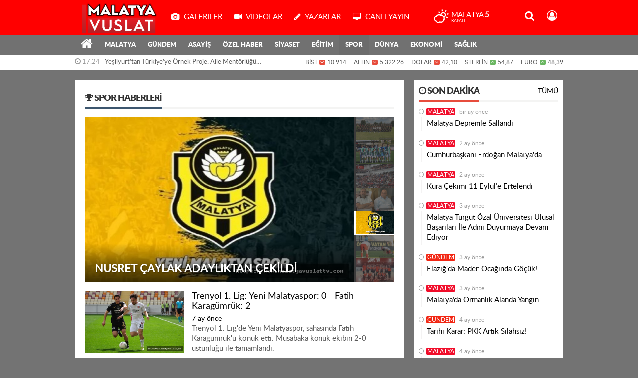

--- FILE ---
content_type: text/html; charset=UTF-8
request_url: https://www.malatyavuslattv.com/spor/
body_size: 16013
content:
<!DOCTYPE html>
<html lang="tr" class="hs-rise hs-module-cat hsa-header-wide-box hs-logo- hsa-media-white hsa-line-white hsa-headlines-wide hsa-headlines-19  no-inlinesvg hs-site-center  without-a510">
  <head>
    <title>SPOR haberleri - haber, gündem, haberler, son dakika</title>
<meta charset="utf-8">
<!--meta name="viewport" content="width=device-width, initial-scale=1.0"-->
<meta name="description" content="SPOR haberleri" />
<meta name="keywords" content="SPOR, haberleri, haber, gündem, haberler, son, dakika" />
<meta name="news_keywords" content="SPOR, haberleri, haber, gündem, haberler, son, dakika" />
<meta name="robots" content="noodp"/>
<meta name="author" content="Malatya Vuslat Haber" />
<meta property="fb:admins" content="malatyavuslat" /><meta name="theme-color" content="#ffffff"><meta property="og:site_name" content="Malatya Vuslat TV" />
<meta property="og:title" content="SPOR haberleri - haber, gündem, haberler, son dakika" />
<meta property="og:description" content="SPOR haberleri" />
<meta property="og:type" content="article" />
<meta property="og:url" content="https://www.malatyavuslattv.com/spor/" />


<link rel="alternate" href="https://www.malatyavuslattv.com/m/spor" hreflang="tr" media="only screen and (max-width: 640px)"/>

<link href="https://www.malatyavuslattv.com/_themes/hs-rise/style/compress.css" rel="stylesheet"/>
<link href="https://www.malatyavuslattv.com/_themes/hs-rise/style/renk.css" rel="stylesheet"/><link href="https://www.malatyavuslattv.com/_themes/hs-rise/style/print.css" rel="stylesheet" media="print"/>

<link rel="shortcut icon" href="https://www.malatyavuslattv.com/_themes/hs-rise/images/favicon.ico"><link rel="canonical" href="https://www.malatyavuslattv.com/spor">


<meta name="dc.language" content="tr">
<meta name="dc.source" content="https://www.malatyavuslattv.com/">
<meta name="dc.title" content="SPOR haberleri - haber, gündem, haberler, son dakika">
<meta name="dc.keywords" content="SPOR, haberleri, haber, gündem, haberler, son, dakika">
<meta name="dc.description" content="SPOR haberleri">

<link rel="dns-prefetch" href="//www.malatyavuslattv.com">
<link rel="dns-prefetch" href="//www.google-analytics.com">
<link rel="dns-prefetch" href="//fonts.gstatic.com">
<link rel="dns-prefetch" href="//mc.yandex.ru">
<link rel="dns-prefetch" href="//fonts.googleapis.com">
<link rel="dns-prefetch" href="//pagead2.googlesyndication.com">
<link rel="dns-prefetch" href="//googleads.g.doubleclick.net">
<link rel="dns-prefetch" href="//google.com">
<link rel="dns-prefetch" href="//gstatic.com">
<link rel="dns-prefetch" href="//connect.facebook.net">
<link rel="dns-prefetch" href="//graph.facebook.com">
<link rel="dns-prefetch" href="//linkedin.com">
<link rel="dns-prefetch" href="//ap.pinterest.com">


<!--[if gte IE 9]>
<style type="text/css">.gradient {filter: none;}</style>
<![endif]-->
<!--[if IE 7]>
<style type="text/css">.reklam.dikey.sol .fixed{margin-left:-px;}</style>
<![endif]-->

<style media="print">
  .page-header.article-header:before {
    content: '';
    background-image: url(https://www.malatyavuslattv.com/images/banner/malatya_vuslat_logo.png);
    background-size: contain;
    background-repeat: no-repeat;
    display: block;
    height: 90px;
    margin-bottom: 20px;
  }
</style>

<script type="text/javascript">
var site_url = 'https://www.malatyavuslattv.com/',
tema = 'hs-rise',
surum = '1.1.3',
sistem = '5.14',
theme_path = 'https://www.malatyavuslattv.com/_themes/hs-rise/',
ajax_url = '_ajax/',
int_ayar = '5000',
cat_limit = '10',
headerayar = 'wide-box',
poll_voted = '',
comment_approved = '1',
lazyload = '0',
twitter_user  = 'vuslatmalatya',
facebook_user = 'malatyavuslat',
popup_saat = '1',
yorum_harf_ayar = '1',
iftara_kalan_sure = '0',
namaz_default = 'malatya',
youtube_ch = 'UCXBjeTA07-p9ajIuPsHfrPw',
uye_gir = 'Üye Girişi',
uye_ol = 'Üye Ol',
cikis_yap = 'Çıkış Yap',
hs_goster = 'Göster',
hs_gizle = 'Gizle',
hs_yorumun_devami = 'Yorumun Devamı',
hs_yrm_bos = 'Yorum alanı boş!',
hs_yrm_adyok = 'Adınızı girmediniz.',
hs_yorum_kor = 'Güvenlik sebebiyle yorum gönderme 15 saniyede bir kez yapılmalıdır!',
hs_hata = 'Hata!',
hs_data_table = '//service.tebilisim.com/puandurumu_json.php',
baglan_fb = 'Facebook ile Bağlan',
analitik_ga = 'G-7ND19573FK';
</script>


<html><head>
<title>Sayfa Başlığı</title>
        <meta charset="utf-8" />
        <meta name="description" content="Malatya Vuslat TV">
        <meta name="keywords" content="Malatya,malatyavuslat,yenimalatyaspor,sondakika">
        <meta name="author" content="malatyavuslat">
    </head>
    <body>
    <script defer src="https://static.cloudflareinsights.com/beacon.min.js/vcd15cbe7772f49c399c6a5babf22c1241717689176015" integrity="sha512-ZpsOmlRQV6y907TI0dKBHq9Md29nnaEIPlkf84rnaERnq6zvWvPUqr2ft8M1aS28oN72PdrCzSjY4U6VaAw1EQ==" data-cf-beacon='{"version":"2024.11.0","token":"3739e2a1d6794be394d21000fc70d022","r":1,"server_timing":{"name":{"cfCacheStatus":true,"cfEdge":true,"cfExtPri":true,"cfL4":true,"cfOrigin":true,"cfSpeedBrain":true},"location_startswith":null}}' crossorigin="anonymous"></script>
</body>
</html>    <!--[if lt IE 9]>
      <script src="https://html5shim.googlecode.com/svn/trunk/html5.js"></script>
    <![endif]-->

    
  </head>
  <body class="hs-lch">

    
    
          
      
          
    <div class="hs-wrapper">

      <div class="hs-header-container hs-box-shadow hs-head-font clearfix">

  <div class="hs-header-main clearfix">

    
    
    <div class="hs-header-free">

      <div class="hs-top-line color-header-top clearfix">

        <div class="hs-header-wrapper clearfix font15">

                    <div class="hs-logo-w pull-left">

            <h6 class="hs-logo">
              <a href="https://www.malatyavuslattv.com/">
                <img src="https://www.malatyavuslattv.com/images/banner/malatya_vuslat_logo.png" alt="SPOR haberleri - haber, gündem, haberler, son dakika"  style="margin-top:3.77px"/>
              </a>
            </h6>

          </div>
          
          <div class="hs-nav pull-left">

            <div class="hs-menu">

                                    <a href="https://www.malatyavuslattv.com/galeri/" class="hs-nav-link hs-ripple hs-nav-gallery"><i class="fa fa-camera"></i><span> Galeriler</span></a>
                  
                                    <a href="https://www.malatyavuslattv.com/webtv/" class="hs-nav-link hs-ripple hs-nav-video"><i class="fa fa-video-camera"></i><span> Videolar</span></a>
                  
                                    <a href="https://www.malatyavuslattv.com/yazarlar/" class="hs-nav-link hs-ripple hs-nav-authors"><i class="fa fa-pencil"></i><span> Yazarlar</span></a>
                  
                  
                                    <a href="https://www.malatyavuslattv.com/malatya-vuslat-tv-canli-yayini-radyo-canli-yayini-s6.html" class="hs-nav-link hs-ripple hs-nav-extra hs-order-last"><i class="fa fa-desktop"></i><span> Canlı Yayın</span></a>
                  
                  <!--
                  <a href="https://www.malatyavuslattv.com/sondakika-haberler.html" title="Son Dakika Haberleri" class="hs-nav-link hs-ripple "><i class="fa fa-flash"></i><span> Son Dakika</span></a>
                  -->

            </div>
          </div>
          <!-- hs-nav -->

          <div class="hs-top-right pull-right">


                    <div class="hs-wt-container pull-left">
            <canvas id="weather" width="30" height="30"></canvas>
            <div class="durum pull-right">
              <div class="hs-wt-city">Malatya <span>5</span></div>
              <small class="hs-wt-desc">kapalı</small>
            </div>
          </div>
          
            <div class="hs-menu hs-menu-tools pull-right">

              <a href="#hs-arama" data-toggle="modal" class="hs-nav-link hs-ripple hs-nav-search hs-order-first"><i class="fa fa-search"></i></a>

              <a href="#" id="memberLink" class="hs-nav-link hs-ripple hs-nav-account hs-order-last"><i class="fa fa-user-circle-o"></i></a>

            </div>

          </div>

        </div>
         <!-- hs-header-wrapper -->

      </div>
      <!-- hs-top-line -->

      <div  data-spy="affix" class="hs-nav hs-nav-superb hs-cant-select color-header-bottom clearfix">

        <div class="hs-header-wrapper clearfix font13 latowebblack">

          <div class="hs-menu">

            <a href="https://www.malatyavuslattv.com/" class="hs-nav-link hs-ripple hs-nav-home hs-order-0 hs-order-first" title="Haber"><i class="fa fa-home"></i></a>

                          <a title="MALATYA" href="https://www.malatyavuslattv.com/malatya/" id="k15" class="hs-nav-link hs-ripple hs-nav-15" hs-order-1 target="_blank">MALATYA</a>		
		<a title="GÜNDEM" href="https://www.malatyavuslattv.com/gundem/" id="k1" class="hs-nav-link hs-ripple hs-nav-1" hs-order-2 target="_blank">GÜNDEM</a>		
		<a title="ASAYİŞ" href="https://www.malatyavuslattv.com/asayis/" id="k16" class="hs-nav-link hs-ripple hs-nav-16" hs-order-3 target="_blank">ASAYİŞ</a>		
		<a title="ÖZEL HABER" href="https://www.malatyavuslattv.com/ozel-haber/" id="k3" class="hs-nav-link hs-ripple hs-nav-3" hs-order-4 target="_blank">ÖZEL HABER</a>		
		<a title="SİYASET" href="https://www.malatyavuslattv.com/siyaset/" id="k7" class="hs-nav-link hs-ripple hs-nav-7" hs-order-5 target="_blank">SİYASET</a>		
		<a title="EĞİTİM" href="https://www.malatyavuslattv.com/egitim/" id="k11" class="hs-nav-link hs-ripple hs-nav-11" hs-order-6 target="_blank">EĞİTİM</a>		
		<a title="SPOR" href="https://www.malatyavuslattv.com/spor/" id="k4" class="hs-nav-link hs-ripple hs-nav-4 hs-order-7 current"  target="_blank">SPOR</a>		
		<a title="DÜNYA" href="https://www.malatyavuslattv.com/dunya/" id="k5" class="hs-nav-link hs-ripple hs-nav-5" hs-order-8 target="_blank">DÜNYA</a>		
		<a title="EKONOMİ" href="https://www.malatyavuslattv.com/ekonomi/" id="k6" class="hs-nav-link hs-ripple hs-nav-6" hs-order-9 target="_blank">EKONOMİ</a>		
		<a title="SAĞLIK" href="https://www.malatyavuslattv.com/saglik/" id="k9" class="hs-nav-link hs-ripple hs-nav-9" hs-order-10 target="_blank">SAĞLIK</a>		
		            
            
            
          </div>


          <div class="hs-nav-toggle hs-nav-link hs-ripple" ><i class="fa fa-bars"></i></div>
        </div>

      </div>
      <!-- hs-nav-superb -->

    </div> <!-- hs-header-free -->

  </div>

  <div class="hs-header-line  clearfix">
    <div class="hs-header-wrapper clearfix">

      <div class="hs-lm-container font12">

        <div id="haber-bandi" class="carousel slide">
          <div class="carousel-inner">
                      <div class="item hs-lm-item active">
              <span class="hs-lm-time">
                <i class="fa fa-clock-o"></i> <span>16:58</span>
              </span>
              <a href="https://www.malatyavuslattv.com/malatya/aym-baskani-ozkaya-anayasa-hukuku-devletin-mesruiyetini-ve-bireyin-h10713.html" title="AYM Başkanı Özkaya: “Anayasa Hukuku Devletin Meşruiyetini Ve Bireyin Onurunu Birlikte Yaşatır”"  class="hs-lm-title" target="_blank">AYM Başkanı Özkaya: “Anayasa Hukuku Devletin Meşruiyetini Ve Bireyin...</a>
            </div>
                        <div class="item hs-lm-item">
              <span class="hs-lm-time">
                <i class="fa fa-clock-o"></i> <span>16:56</span>
              </span>
              <a href="https://www.malatyavuslattv.com/malatya/adil-aktos-tarim-desteklemeleri-yetersiz-uretenin-payi-artirilmali-h10712.html" title="Adil Aktoş: “Tarım Desteklemeleri Yetersiz, Üretenin Payı Artırılmalı”"  class="hs-lm-title" target="_blank">Adil Aktoş: “Tarım Desteklemeleri Yetersiz, Üretenin Payı Artırılmalı”</a>
            </div>
                        <div class="item hs-lm-item">
              <span class="hs-lm-time">
                <i class="fa fa-clock-o"></i> <span>16:53</span>
              </span>
              <a href="https://www.malatyavuslattv.com/malatya/yesilyurtta-iki-yeni-taziye-evi-hizmete-giriyor-h10711.html" title="Yeşilyurt’ta İki Yeni Taziye Evi Hizmete Giriyor"  class="hs-lm-title" target="_blank">Yeşilyurt’ta İki Yeni Taziye Evi Hizmete Giriyor</a>
            </div>
                        <div class="item hs-lm-item">
              <span class="hs-lm-time">
                <i class="fa fa-clock-o"></i> <span>12:09</span>
              </span>
              <a href="https://www.malatyavuslattv.com/malatya/malatyada-cete-davasi-basladi-saniklar-spor-salonunda-hakim-karsisinda-h10710.html" title="Malatya’da Çete Davası Başladı: Sanıklar Spor Salonunda Hakim Karşısında"  class="hs-lm-title" target="_blank">Malatya’da Çete Davası Başladı: Sanıklar Spor Salonunda Hakim Karşısında</a>
            </div>
                        <div class="item hs-lm-item">
              <span class="hs-lm-time">
                <i class="fa fa-clock-o"></i> <span>17:24</span>
              </span>
              <a href="https://www.malatyavuslattv.com/malatya/yesilyurttan-turkiyeye-ornek-proje-aile-mentorlugu-basladi-h10709.html" title="Yeşilyurt’tan Türkiye’ye Örnek Proje: Aile Mentörlüğü Başladı"  class="hs-lm-title" target="_blank">Yeşilyurt’tan Türkiye’ye Örnek Proje: Aile Mentörlüğü Başladı</a>
            </div>
                        <div class="item hs-lm-item">
              <span class="hs-lm-time">
                <i class="fa fa-clock-o"></i> <span>17:22</span>
              </span>
              <a href="https://www.malatyavuslattv.com/malatya/malatyada-yapilacak-9-bin-609-konutun-ilcelere-gore-dagilimi-h10708.html" title="Malatya’da Yapılacak 9 Bin 609 Konutun İlçelere Göre Dağılımı Belli Oldu"  class="hs-lm-title" target="_blank">Malatya’da Yapılacak 9 Bin 609 Konutun İlçelere Göre Dağılımı...</a>
            </div>
                        <div class="item hs-lm-item">
              <span class="hs-lm-time">
                <i class="fa fa-clock-o"></i> <span>13:04</span>
              </span>
              <a href="https://www.malatyavuslattv.com/malatya/maginder-baskani-karademir-organize-sanayimiz-kanayan-bir-yara-h10707.html" title="MAGİNDER Başkanı Karademir: “Organize Sanayimiz Kanayan Bir Yara, Acil Destek Şart”"  class="hs-lm-title" target="_blank">MAGİNDER Başkanı Karademir: “Organize Sanayimiz Kanayan Bir Yara,...</a>
            </div>
                        <div class="item hs-lm-item">
              <span class="hs-lm-time">
                <i class="fa fa-clock-o"></i> <span>12:47</span>
              </span>
              <a href="https://www.malatyavuslattv.com/malatya/vali-yavuz-malatya-her-gecen-gun-daha-guvenli-bir-sehir-haline-geliyor-h10706.html" title="Vali Yavuz: Malatya Her Geçen Gün Daha Güvenli Bir Şehir Haline Geliyor"  class="hs-lm-title" target="_blank">Vali Yavuz: Malatya Her Geçen Gün Daha Güvenli Bir Şehir Haline Geliyor</a>
            </div>
                        <div class="item hs-lm-item">
              <span class="hs-lm-time">
                <i class="fa fa-clock-o"></i> <span>12:43</span>
              </span>
              <a href="https://www.malatyavuslattv.com/malatya/toki-santiyesinde-canina-kiymak-istedi-h10705.html" title="TOKİ Şantiyesinde Canına Kıymak İstedi"  class="hs-lm-title" target="_blank">TOKİ Şantiyesinde Canına Kıymak İstedi</a>
            </div>
                        <div class="item hs-lm-item">
              <span class="hs-lm-time">
                <i class="fa fa-clock-o"></i> <span>11:21</span>
              </span>
              <a href="https://www.malatyavuslattv.com/malatya/feci-kaza-da-mucize-kurtulus-h10704.html" title="Feci Kaza&#039;da Mucize Kurtuluş!"  class="hs-lm-title" target="_blank">Feci Kaza&#039;da Mucize Kurtuluş!</a>
            </div>
                      </div>
        </div>

      </div>

      <div class="pull-right">

                <div class="hs-cr-container font12">
          <div class="hs-cr-div hs-cr-bist">
            <div class="hs-cr-line first">
              BİST<span class="hs-cr-status fa fa-angle-down"></span>
            </div>
            <div class="hs-cr-line second">
              <span class="hs-cr-rate">10.914</span>
            </div>
          </div>
          <div class="hs-cr-div hs-cr-altin">
            <div class="hs-cr-line first">
              ALTIN<span class="hs-cr-status fa fa-angle-down"></span>
            </div>
            <div class="hs-cr-line second">
              <span class="hs-cr-rate">5.322,26</span>
            </div>
          </div>
          <div class="hs-cr-div hs-cr-dolar">
            <div class="hs-cr-line first">
              DOLAR<span class="hs-cr-status fa fa-angle-down"></span>
            </div>
            <div class="hs-cr-line second">
              <span class="hs-cr-rate">42,10</span>
            </div>
          </div>
          <div class="hs-cr-div hs-cr-sterlin">
            <div class="hs-cr-line first">
              STERLİN<span class="hs-cr-status fa fa-angle-up"></span>
            </div>
            <div class="hs-cr-line second">
              <span class="hs-cr-rate">54,87</span>
            </div>
          </div>
          <div class="hs-cr-div hs-cr-euro">
            <div class="hs-cr-line first">
              EURO<span class="hs-cr-status fa fa-angle-up"></span>
            </div>
            <div class="hs-cr-line second">
              <span class="hs-cr-rate">48,39</span>
            </div>
          </div>
        </div>
        
      </div>

    </div>

  </div>
  <!-- hs-header-line -->

</div>

      
      <div class="container hs-go-center hs-main-container hs-rise nopadding" >

      
      
      
      
      <div class="row">

        
        <!-- Sol Blok -->
        <div id="main" class="span8 fix">
          <div class="hs-single-header hs-head-font hs-font-up clearfix">
  <div class="hs-header-title hs-bdc pull-left"><i class="fa fa-trophy" aria-hidden="true"></i> SPOR Haberleri</div>
</div>

  

  
    
    <div id="category-headline" class="carousel hs-carousel-category slid">

      <div class="carousel-inner">
        
        <div class="item active">
          <a href="https://www.malatyavuslattv.com/spor/hikmet-alkan-uefa-c-futbol-antrenor-kursu-sona-erdi-h10587.html" target="_blank" title="Hikmet Alkan UEFA C Futbol Antrenör Kursu Sona Erdi">
            <img src="https://www.malatyavuslattv.com/images/haberler/2025/09/hikmet_alkan_uefa_c_futbol_antrenor_kursu_sona_erdi_h10587_f07e4.jpeg" alt="Hikmet Alkan UEFA C Futbol Antrenör Kursu Sona Erdi" />

                        <div class="hs-carousel-category-caption hs-text-shadow">
                                <h2 class="hs-carousel-category-title hs-title-font hs-font-up" >Hikmet Alkan UEFA C Futbol Antrenör Kursu Sona Erdi</h2>
                            </div>
            

          </a>
        </div>
        
        <div class="item">
          <a href="https://www.malatyavuslattv.com/spor/yesilyurtspor-maclarini-yeni-malatya-stadyumunda-oynayacak-h10583.html" target="_blank" title="Yeşilyurtspor Maçlarını Yeni Malatya Stadyumu’nda Oynayacak">
            <img src="https://www.malatyavuslattv.com/images/haberler/2025/09/yesilyurtspor_maclarini_yeni_malatya_stadyumunda_oynayacak_h10583_ca5da.jpeg" alt="Yeşilyurtspor Maçlarını Yeni Malatya Stadyumu’nda Oynayacak" />

                        <div class="hs-carousel-category-caption hs-text-shadow">
                                <h2 class="hs-carousel-category-title hs-title-font hs-font-up" >Yeşilyurtspor Maçlarını Yeni Malatya Stadyumu’nda Oynayacak</h2>
                            </div>
            

          </a>
        </div>
        
        <div class="item">
          <a href="https://www.malatyavuslattv.com/spor/filenin-efeleri-avrupa-sampiyonasi-biletini-malatyada-aldi-h10343.html" target="_blank" title="Filenin Efeleri, Avrupa Şampiyonası Biletini Malatya’da Aldı">
            <img src="https://www.malatyavuslattv.com/images/haberler/2025/08/filenin_efeleri_avrupa_sampiyonasi_biletini_malatyada_aldi_h10343_b97b0.jpg" alt="Filenin Efeleri, Avrupa Şampiyonası Biletini Malatya’da Aldı" />

                        <div class="hs-carousel-category-caption hs-text-shadow">
                                <h2 class="hs-carousel-category-title hs-title-font hs-font-up" >Filenin Efeleri, Avrupa Şampiyonası Biletini Malatya’da Aldı</h2>
                            </div>
            

          </a>
        </div>
        
        <div class="item">
          <a href="https://www.malatyavuslattv.com/spor/baskan-karadag-sartlar-ne-olursa-olsun-biz-buradayiz-h10100.html" target="_blank" title="Başkan Karadağ: &quot;Şartlar Ne Olursa Olsun Biz Buradayız&quot;">
            <img src="https://www.malatyavuslattv.com/images/haberler/2025/06/baskan_karadag_sartlar_ne_olursa_olsun_biz_buradayiz_h10100_1f425.jpg" alt="Başkan Karadağ: &quot;Şartlar Ne Olursa Olsun Biz Buradayız&quot;" />

                        <div class="hs-carousel-category-caption hs-text-shadow">
                                <h2 class="hs-carousel-category-title hs-title-font hs-font-up" >Başkan Karadağ: &quot;Şartlar Ne Olursa Olsun Biz Buradayız&quot;</h2>
                            </div>
            

          </a>
        </div>
        
        <div class="item">
          <a href="https://www.malatyavuslattv.com/spor/nusret-caylak-adayliktan-cekildi-h10020.html" target="_blank" title="Nusret Çaylak Adaylıktan Çekildi">
            <img src="https://www.malatyavuslattv.com/images/haberler/2025/06/nusret_caylak_adayliktan_cekildi_h10020_cd334.JPG" alt="Nusret Çaylak Adaylıktan Çekildi" />

                        <div class="hs-carousel-category-caption hs-text-shadow">
                                <h2 class="hs-carousel-category-title hs-title-font hs-font-up" >Nusret Çaylak Adaylıktan Çekildi</h2>
                            </div>
            

          </a>
        </div>
        
        <div class="item">
          <a href="https://www.malatyavuslattv.com/spor/yeni-malatyaspor-1-lig-e-veda-etti-h9915.html" target="_blank" title="Yeni Malatyaspor 1. Lig&#039;e Veda Etti">
            <img src="https://www.malatyavuslattv.com/images/haberler/2025/05/yeni_malatyaspor_1_lig_e_veda_etti_h9915_3cca0.jpg" alt="Yeni Malatyaspor 1. Lig&#039;e Veda Etti" />

                        <div class="hs-carousel-category-caption hs-text-shadow">
                                <h2 class="hs-carousel-category-title hs-title-font hs-font-up" >Yeni Malatyaspor 1. Lig&#039;e Veda Etti</h2>
                            </div>
            

          </a>
        </div>
        
        <div class="item">
          <a href="https://www.malatyavuslattv.com/spor/malatya-nin-yildiz-kizlari-yari-finallerde-h9739.html" target="_blank" title="Malatya&#039;nın Yıldız Kızları Yarı Finallerde!">
            <img src="https://www.malatyavuslattv.com/images/haberler/2025/04/malatya_nin_yildiz_kizlari_yari_finallerde_h9739_3b5cb.jpg" alt="Malatya&#039;nın Yıldız Kızları Yarı Finallerde!" />

                        <div class="hs-carousel-category-caption hs-text-shadow">
                                <h2 class="hs-carousel-category-title hs-title-font hs-font-up" >Malatya&#039;nın Yıldız Kızları Yarı Finallerde!</h2>
                            </div>
            

          </a>
        </div>
              </div>

      <ol class="carousel-indicators carousel-hover">

                <li class="hs-bgca active" onclick="window.open('https://www.malatyavuslattv.com/spor/hikmet-alkan-uefa-c-futbol-antrenor-kursu-sona-erdi-h10587.html'); return false;" data-target="#category-headline" data-slide-to="0"><img src="https://www.malatyavuslattv.com/images/haberler/2025/09/hikmet_alkan_uefa_c_futbol_antrenor_kursu_sona_erdi_h10587_f07e4.jpeg" alt="Hikmet Alkan UEFA C Futbol Antrenör Kursu Sona Erdi" /></li>
                <li class="hs-bgca" onclick="window.open('https://www.malatyavuslattv.com/spor/yesilyurtspor-maclarini-yeni-malatya-stadyumunda-oynayacak-h10583.html'); return false;" data-target="#category-headline" data-slide-to="1"><img src="https://www.malatyavuslattv.com/images/haberler/2025/09/yesilyurtspor_maclarini_yeni_malatya_stadyumunda_oynayacak_h10583_ca5da.jpeg" alt="Yeşilyurtspor Maçlarını Yeni Malatya Stadyumu’nda Oynayacak" /></li>
                <li class="hs-bgca" onclick="window.open('https://www.malatyavuslattv.com/spor/filenin-efeleri-avrupa-sampiyonasi-biletini-malatyada-aldi-h10343.html'); return false;" data-target="#category-headline" data-slide-to="2"><img src="https://www.malatyavuslattv.com/images/haberler/2025/08/filenin_efeleri_avrupa_sampiyonasi_biletini_malatyada_aldi_h10343_b97b0.jpg" alt="Filenin Efeleri, Avrupa Şampiyonası Biletini Malatya’da Aldı" /></li>
                <li class="hs-bgca" onclick="window.open('https://www.malatyavuslattv.com/spor/baskan-karadag-sartlar-ne-olursa-olsun-biz-buradayiz-h10100.html'); return false;" data-target="#category-headline" data-slide-to="3"><img src="https://www.malatyavuslattv.com/images/haberler/2025/06/baskan_karadag_sartlar_ne_olursa_olsun_biz_buradayiz_h10100_1f425.jpg" alt="Başkan Karadağ: &quot;Şartlar Ne Olursa Olsun Biz Buradayız&quot;" /></li>
                <li class="hs-bgca" onclick="window.open('https://www.malatyavuslattv.com/spor/nusret-caylak-adayliktan-cekildi-h10020.html'); return false;" data-target="#category-headline" data-slide-to="4"><img src="https://www.malatyavuslattv.com/images/haberler/2025/06/nusret_caylak_adayliktan_cekildi_h10020_cd334.JPG" alt="Nusret Çaylak Adaylıktan Çekildi" /></li>
                <li class="hs-bgca" onclick="window.open('https://www.malatyavuslattv.com/spor/yeni-malatyaspor-1-lig-e-veda-etti-h9915.html'); return false;" data-target="#category-headline" data-slide-to="5"><img src="https://www.malatyavuslattv.com/images/haberler/2025/05/yeni_malatyaspor_1_lig_e_veda_etti_h9915_3cca0.jpg" alt="Yeni Malatyaspor 1. Lig&#039;e Veda Etti" /></li>
                <li class="hs-bgca" onclick="window.open('https://www.malatyavuslattv.com/spor/malatya-nin-yildiz-kizlari-yari-finallerde-h9739.html'); return false;" data-target="#category-headline" data-slide-to="6"><img src="https://www.malatyavuslattv.com/images/haberler/2025/04/malatya_nin_yildiz_kizlari_yari_finallerde_h9739_3b5cb.jpg" alt="Malatya&#039;nın Yıldız Kızları Yarı Finallerde!" /></li>
              </ol>
    </div>

    
  



  <div class="hs-content hs-content-one hs-summary-gray clearfix">
          <div class="span hs-item hs-beh hs-kill-ml clearfix">
        <a href="https://www.malatyavuslattv.com/spor/trenyol-1-lig-yeni-malatyaspor-0-fatih-karagumruk-2-h9689.html" title="Trenyol 1. Lig: Yeni Malatyaspor: 0 - Fatih Karagümrük: 2">
                    <div class="hs-item-img"><img src="https://www.malatyavuslattv.com/images/haberler/2025/03/trenyol_1_lig_yeni_malatyaspor_0_fatih_karagumruk_2_h9689_cf34a.jpg" alt="Trenyol 1. Lig: Yeni Malatyaspor: 0 - Fatih Karagümrük: 2" /></div>
                    <div class="hs-item-caption">
            <div class="hs-item-title hs-title-font">Trenyol 1. Lig: Yeni Malatyaspor: 0 - Fatih Karagümrük: 2</div>
            <div class="hs-item-date tarih-once" data-date="2025-03-30 10:57:45" content="2025-03-30T10:57:45+02:00">30 Mart 2025, 10:57</div>
            <div data-height="60" class="hs-item-summary dot-dot"><span>Trenyol 1. Lig&#039;de Yeni Malatyaspor, sahasında Fatih Karagümrük&#039;ü konuk etti. Müsabaka konuk ekibin 2-0 üstünlüğü ile tamamlandı.</span></div>
          </div>
        </a>
      </div>

                            <div class="span hs-item hs-beh hs-kill-ml clearfix">
        <a href="https://www.malatyavuslattv.com/spor/murat-uckun-skor-uzucu-ama-gelisim-daha-onemli-h9558.html" title="Murat Uçkun: &quot;Skor Üzücü Ama Gelişim Daha Önemli&quot;">
                    <div class="hs-item-img"><img src="https://www.malatyavuslattv.com/images/haberler/2025/03/murat_uckun_skor_uzucu_ama_gelisim_daha_onemli_h9558_f7ac3.jpg" alt="Murat Uçkun: &quot;Skor Üzücü Ama Gelişim Daha Önemli&quot;" /></div>
                    <div class="hs-item-caption">
            <div class="hs-item-title hs-title-font">Murat Uçkun: &quot;Skor Üzücü Ama Gelişim Daha Önemli&quot;</div>
            <div class="hs-item-date tarih-once" data-date="2025-03-16 14:07:56" content="2025-03-16T14:07:56+02:00">16 Mart 2025, 14:07</div>
            <div data-height="60" class="hs-item-summary dot-dot"><span>Trendyol 1. Lig&#039;in 30. haftasında oynanan Sakaryaspor- Yeni Malatyaspor maçının ardından iki takımın teknik direktörleri açıklamalarda bulundu.</span></div>
          </div>
        </a>
      </div>

                            <div class="span hs-item hs-beh hs-kill-ml clearfix">
        <a href="https://www.malatyavuslattv.com/spor/trendyol-1-lig-sakaryaspor-5-yeni-malatyaspor-0-h9557.html" title="Trendyol 1. Lig: Sakaryaspor: 5 - Yeni Malatyaspor: 0">
                    <div class="hs-item-img"><img src="https://www.malatyavuslattv.com/images/haberler/2025/03/trendyol_1_lig_sakaryaspor_5_yeni_malatyaspor_0_h9557_d4d95.jpg" alt="Trendyol 1. Lig: Sakaryaspor: 5 - Yeni Malatyaspor: 0" /></div>
                    <div class="hs-item-caption">
            <div class="hs-item-title hs-title-font">Trendyol 1. Lig: Sakaryaspor: 5 - Yeni Malatyaspor: 0</div>
            <div class="hs-item-date tarih-once" data-date="2025-03-16 14:03:44" content="2025-03-16T14:03:44+02:00">16 Mart 2025, 14:03</div>
            <div data-height="60" class="hs-item-summary dot-dot"><span>Trendyol 1. Lig&#039;in 30. haftasında Sakaryaspor, sahasında karşılaştığı Yeni Malatyaspor&#039;u 5-0 mağlup etti.</span></div>
          </div>
        </a>
      </div>

                            <div class="span hs-item hs-beh hs-kill-ml clearfix">
        <a href="https://www.malatyavuslattv.com/spor/tribunlerden-kardeslik-mesaji-6-subati-unutmadik-h9318.html" title="Tribünlerden Kardeşlik Mesajı: “6 Şubat’ı Unutmadık”">
                    <div class="hs-item-img"><img src="https://www.malatyavuslattv.com/images/haberler/2025/02/tribunlerden_kardeslik_mesaji_6_subati_unutmadik_h9318_1b5c0.jpg" alt="Tribünlerden Kardeşlik Mesajı: “6 Şubat’ı Unutmadık”" /></div>
                    <div class="hs-item-caption">
            <div class="hs-item-title hs-title-font">Tribünlerden Kardeşlik Mesajı: “6 Şubat’ı Unutmadık”</div>
            <div class="hs-item-date tarih-once" data-date="2025-02-12 14:46:51" content="2025-02-12T14:46:51+02:00">12 Şubat 2025, 14:46</div>
            <div data-height="60" class="hs-item-summary dot-dot"><span>Çorum FK&#039;nın Yeni Malatyaspor&#039;u 2-0 mağlup ettiği karşılaşmanın ardından Çorum FK Teknik Direktörü Serkan Özbalta ile Yeni Malatyaspor Teknik Sorumlusu Murat Uçkun değerlendirmelerde bulundu.</span></div>
          </div>
        </a>
      </div>

                            <div class="span hs-item hs-beh hs-kill-ml clearfix">
        <a href="https://www.malatyavuslattv.com/spor/yeni-malatyasporun-kongresi-haziran-ayina-ertelendi-h9108.html" title="Yeni Malatyaspor’un Kongresi Haziran Ayına Ertelendi">
                    <div class="hs-item-img"><img src="https://www.malatyavuslattv.com/images/haberler/2025/01/yeni_malatyasporun_kongresi_haziran_ayina_ertelendi_h9108_986ad.jpg" alt="Yeni Malatyaspor’un Kongresi Haziran Ayına Ertelendi" /></div>
                    <div class="hs-item-caption">
            <div class="hs-item-title hs-title-font">Yeni Malatyaspor’un Kongresi Haziran Ayına Ertelendi</div>
            <div class="hs-item-date tarih-once" data-date="2025-01-26 15:10:58" content="2025-01-26T15:10:58+02:00">26 Ocak 2025, 15:10</div>
            <div data-height="60" class="hs-item-summary dot-dot"><span>Yeni Malatyaspor Yönetim Kurulu, başkan Şahin Altınok’un istifası sonrası alınan erken kongre kararının yeniden değerlendirilerek, olağan kongrenin Haziran 2025’te yapılmasına karar verildiğini duyurdu.</span></div>
          </div>
        </a>
      </div>

                            <div class="span hs-item hs-beh hs-kill-ml clearfix">
        <a href="https://www.malatyavuslattv.com/spor/trendyol-1-lig-pendikspor-4-yeni-malatyaspor-0-h9031.html" title="Trendyol 1. Lig: Pendikspor: 4 - Yeni Malatyaspor: 0">
                    <div class="hs-item-img"><img src="https://www.malatyavuslattv.com/images/haberler/2025/01/trendyol_1_lig_pendikspor_4_yeni_malatyaspor_0_h9031_c4e6d.jpeg" alt="Trendyol 1. Lig: Pendikspor: 4 - Yeni Malatyaspor: 0" /></div>
                    <div class="hs-item-caption">
            <div class="hs-item-title hs-title-font">Trendyol 1. Lig: Pendikspor: 4 - Yeni Malatyaspor: 0</div>
            <div class="hs-item-date tarih-once" data-date="2025-01-19 18:13:58" content="2025-01-19T18:13:58+02:00">19 Ocak 2025, 18:13</div>
            <div data-height="60" class="hs-item-summary dot-dot"><span>Trendyol 1. Lig’in 20. haftasında Pendikspor, sahasında karşılaştığı Yeni Malatyaspor’u 4-0 mağlup etti.</span></div>
          </div>
        </a>
      </div>

                            <div class="span hs-item hs-beh hs-kill-ml clearfix">
        <a href="https://www.malatyavuslattv.com/spor/murat-uckun-yeni-malatyaspor-takiminin-beyin-olumu-gerceklesti-h8967.html" title="Murat Uçkun: “Yeni Malatyaspor Takımının Beyin Ölümü Gerçekleşti&quot;">
                    <div class="hs-item-img"><img src="https://www.malatyavuslattv.com/images/haberler/2025/01/murat_uckun_yeni_malatyaspor_takiminin_beyin_olumu_gerceklesti_h8967_281b5.JPG" alt="Murat Uçkun: “Yeni Malatyaspor Takımının Beyin Ölümü Gerçekleşti&quot;" /></div>
                    <div class="hs-item-caption">
            <div class="hs-item-title hs-title-font">Murat Uçkun: “Yeni Malatyaspor Takımının Beyin Ölümü Gerçekleşti&quot;</div>
            <div class="hs-item-date tarih-once" data-date="2025-01-13 14:17:22" content="2025-01-13T14:17:22+02:00">13 Ocak 2025, 14:17</div>
            <div data-height="60" class="hs-item-summary dot-dot"><span>Murat Uçkun: “Yeni Malatyaspor takımının beyin ölümü gerçekleşti, birinin fişi çekmesi gerekiyor”</span></div>
          </div>
        </a>
      </div>

                            <div class="span hs-item hs-beh hs-kill-ml clearfix">
        <a href="https://www.malatyavuslattv.com/spor/malatyaspor-adanaspor-a-3-1-maglup-oldu-h8696.html" title="Malatyaspor, Adanaspor&#039;a 3-1 Mağlup Oldu">
                    <div class="hs-item-img"><img src="https://www.malatyavuslattv.com/images/haberler/2024/12/malatyaspor_adanaspor_a_3_1_maglup_oldu_h8696_0cdbe.jpg" alt="Malatyaspor, Adanaspor&#039;a 3-1 Mağlup Oldu" /></div>
                    <div class="hs-item-caption">
            <div class="hs-item-title hs-title-font">Malatyaspor, Adanaspor&#039;a 3-1 Mağlup Oldu</div>
            <div class="hs-item-date tarih-once" data-date="2024-12-14 13:46:26" content="2024-12-14T13:46:26+02:00">14 Aralık 2024, 13:46</div>
            <div data-height="60" class="hs-item-summary dot-dot"><span>Trendyol 1. Lig&#039;in 16. haftasında Adanaspor evinde Yeni Malatyaspor&#039;u 3-1 mağlup etti.</span></div>
          </div>
        </a>
      </div>

                            <div class="span hs-item hs-beh hs-kill-ml clearfix">
        <a href="https://www.malatyavuslattv.com/spor/yeni-malatyaspor-a-puan-silme-cezasi-h8658.html" title="Yeni Malatyaspor&#039;a Puan Silme Cezası">
                    <div class="hs-item-img"><img src="https://www.malatyavuslattv.com/images/haberler/2024/12/yeni_malatyaspor_a_puan_silme_cezasi_h8658_21721.JPG" alt="Yeni Malatyaspor&#039;a Puan Silme Cezası" /></div>
                    <div class="hs-item-caption">
            <div class="hs-item-title hs-title-font">Yeni Malatyaspor&#039;a Puan Silme Cezası</div>
            <div class="hs-item-date tarih-once" data-date="2024-12-10 12:25:36" content="2024-12-10T12:25:36+02:00">10 Aralık 2024, 12:25</div>
            <div data-height="60" class="hs-item-summary dot-dot"><span>Türkiye Futbol Federasyonu, FIFA Disiplin Komitesi tarafından Yeni Malatyaspor&#039;a 18 puan silme cezası verdi.</span></div>
          </div>
        </a>
      </div>

                      
  </div>
<!-- YATAY HABERLER ***************************************************** -->



<div class="pagination pagination-centered">
  <span>
    <a href="https://www.malatyavuslattv.com/egitim/" title="Önceki Kategori">EĞİTİM</a>
  </span>
  <span><a href="https://www.malatyavuslattv.com/spor/page/1#horizontal_news" class="page_current">1</a><a href="https://www.malatyavuslattv.com/spor/page/2#horizontal_news">2</a><a href="https://www.malatyavuslattv.com/spor/page/3#horizontal_news">3</a><a href="https://www.malatyavuslattv.com/spor/page/4#horizontal_news">4</a><a href="https://www.malatyavuslattv.com/spor/page/5#horizontal_news">5</a><a href="https://www.malatyavuslattv.com/spor/page/6#horizontal_news">6</a><a href="https://www.malatyavuslattv.com/spor/page/7#horizontal_news">7</a><a href="https://www.malatyavuslattv.com/spor/page/8#horizontal_news">8</a><a href="https://www.malatyavuslattv.com/spor/page/9#horizontal_news">9</a><a href="https://www.malatyavuslattv.com/spor/page/2#horizontal_news" class="page_previous"><b>»</b></a></span>  <span>
    <a href="https://www.malatyavuslattv.com/dunya/" title="Sonraki Kategori">DÜNYA</a>
  </span>
</div>


        </div>

                <!-- Sağ Blok -->
        <div id="sidebar" class="sidebar span4 fix">
            
          
  
  
  <div class="hs-panel hs-last-minute hs-margin-bottom clearfix">
  <div class="hs-single-header hs-single-red hs-head-font hs-font-up clearfix">
    <div class="hs-header-title pull-left"><i class="fa fa-clock-o"></i> Son Dakika</div>
    <a href="https://www.malatyavuslattv.com/sondakika-haberler.html" class="hs-header-link pull-right hs-lcb">Tümü</a>
  </div>
  <div class="hs-panel-content font15">
        <div data-hsm="haberler" data-hsid="10638" class="hs-item hsk-tr0">
    <div class="hs-time">
        <i class="fa fa-circle-thin"></i> <a href="https://www.malatyavuslattv.com/malatya" class="kategori" style="background-color:#f10d2a">MALATYA</a> <span class="tarih-once" data-date="2025-10-06 13:10:17"> 2025-10-06 13:10:17</span>
    </div>
    <div class="hs-title hs-title-font hs-bch">
      <a href="https://www.malatyavuslattv.com/malatya/malatya-depremle-sallandi-h10638.html" title="Malatya Depremle Sallandı" target="_blank">Malatya Depremle Sallandı</a>
    </div>
  </div>
        <div data-hsm="haberler" data-hsid="10538" class="hs-item hsk-tr0">
    <div class="hs-time">
        <i class="fa fa-circle-thin"></i> <a href="https://www.malatyavuslattv.com/malatya" class="kategori" style="background-color:#f10d2a">MALATYA</a> <span class="tarih-once" data-date="2025-09-06 16:21:14"> 2025-09-06 16:21:14</span>
    </div>
    <div class="hs-title hs-title-font hs-bch">
      <a href="https://www.malatyavuslattv.com/malatya/cumhurbaskani-erdogan-malatya-da-h10538.html" title="Cumhurbaşkanı Erdoğan Malatya&#039;da" target="_blank">Cumhurbaşkanı Erdoğan Malatya&#039;da</a>
    </div>
  </div>
        <div data-hsm="haberler" data-hsid="10525" class="hs-item hsk-tr0">
    <div class="hs-time">
        <i class="fa fa-circle-thin"></i> <a href="https://www.malatyavuslattv.com/malatya" class="kategori" style="background-color:#f10d2a">MALATYA</a> <span class="tarih-once" data-date="2025-09-04 16:00:21"> 2025-09-04 16:00:21</span>
    </div>
    <div class="hs-title hs-title-font hs-bch">
      <a href="https://www.malatyavuslattv.com/malatya/kura-cekimi-11-eylule-ertelendi-h10525.html" title="Kura Çekimi 11 Eylül’e Ertelendi" target="_blank">Kura Çekimi 11 Eylül’e Ertelendi</a>
    </div>
  </div>
        <div data-hsm="haberler" data-hsid="10303" class="hs-item hsk-tr0">
    <div class="hs-time">
        <i class="fa fa-circle-thin"></i> <a href="https://www.malatyavuslattv.com/malatya" class="kategori" style="background-color:#f10d2a">MALATYA</a> <span class="tarih-once" data-date="2025-08-07 13:45:34"> 2025-08-07 13:45:34</span>
    </div>
    <div class="hs-title hs-title-font hs-bch">
      <a href="https://www.malatyavuslattv.com/malatya/malatya-turgut-ozal-universitesi-ulusal-basarilari-ile-adini-duyurmaya-h10303.html" title="Malatya Turgut Özal Üniversitesi Ulusal Başarıları İle Adını Duyurmaya Devam Ediyor" target="_blank">Malatya Turgut Özal Üniversitesi Ulusal Başarıları İle Adını Duyurmaya Devam Ediyor</a>
    </div>
  </div>
        <div data-hsm="haberler" data-hsid="10286" class="hs-item hsk-tr0">
    <div class="hs-time">
        <i class="fa fa-circle-thin"></i> <a href="https://www.malatyavuslattv.com/gundem" class="kategori" style="background-color:#f22613">GÜNDEM</a> <span class="tarih-once" data-date="2025-08-01 11:37:14"> 2025-08-01 11:37:14</span>
    </div>
    <div class="hs-title hs-title-font hs-bch">
      <a href="https://www.malatyavuslattv.com/gundem/elazig-da-maden-ocaginda-gocuk-h10286.html" title="Elazığ&#039;da Maden Ocağında Göçük!" target="_blank">Elazığ&#039;da Maden Ocağında Göçük!</a>
    </div>
  </div>
        <div data-hsm="haberler" data-hsid="10266" class="hs-item hsk-tr0">
    <div class="hs-time">
        <i class="fa fa-circle-thin"></i> <a href="https://www.malatyavuslattv.com/malatya" class="kategori" style="background-color:#f10d2a">MALATYA</a> <span class="tarih-once" data-date="2025-07-27 15:09:10"> 2025-07-27 15:09:10</span>
    </div>
    <div class="hs-title hs-title-font hs-bch">
      <a href="https://www.malatyavuslattv.com/malatya/malatyada-ormanlik-alanda-yangin-h10266.html" title="Malatya’da Ormanlık Alanda Yangın" target="_blank">Malatya’da Ormanlık Alanda Yangın</a>
    </div>
  </div>
        <div data-hsm="haberler" data-hsid="10186" class="hs-item hsk-tr0">
    <div class="hs-time">
        <i class="fa fa-circle-thin"></i> <a href="https://www.malatyavuslattv.com/gundem" class="kategori" style="background-color:#f22613">GÜNDEM</a> <span class="tarih-once" data-date="2025-07-11 12:27:37"> 2025-07-11 12:27:37</span>
    </div>
    <div class="hs-title hs-title-font hs-bch">
      <a href="https://www.malatyavuslattv.com/gundem/tarihi-karar-pkk-artik-silahsiz-h10186.html" title="Tarihi Karar: PKK Artık Silahsız!" target="_blank">Tarihi Karar: PKK Artık Silahsız!</a>
    </div>
  </div>
        <div data-hsm="haberler" data-hsid="10168" class="hs-item hsk-tr0">
    <div class="hs-time">
        <i class="fa fa-circle-thin"></i> <a href="https://www.malatyavuslattv.com/malatya" class="kategori" style="background-color:#f10d2a">MALATYA</a> <span class="tarih-once" data-date="2025-07-07 10:10:19"> 2025-07-07 10:10:19</span>
    </div>
    <div class="hs-title hs-title-font hs-bch">
      <a href="https://www.malatyavuslattv.com/malatya/malatyaya-bir-sehit-haberi-daha-dustu-h10168.html" title="Malatya’ya Bir Şehit Haberi Daha Düştü!" target="_blank">Malatya’ya Bir Şehit Haberi Daha Düştü!</a>
    </div>
  </div>
        <div data-hsm="haberler" data-hsid="10167" class="hs-item hsk-tr0">
    <div class="hs-time">
        <i class="fa fa-circle-thin"></i> <a href="https://www.malatyavuslattv.com/gundem" class="kategori" style="background-color:#f22613">GÜNDEM</a> <span class="tarih-once" data-date="2025-07-07 10:06:33"> 2025-07-07 10:06:33</span>
    </div>
    <div class="hs-title hs-title-font hs-bch">
      <a href="https://www.malatyavuslattv.com/gundem/sehit-sayimiz-8-e-yukseldi-h10167.html" title="Şehit Sayımız 8&#039;e Yükseldi" target="_blank">Şehit Sayımız 8&#039;e Yükseldi</a>
    </div>
  </div>
      </div>
</div>

<div id="hs-arsiv" class="hs-panel hs-panel-archive hs-margin-bottom clearfix">

  <div class="hs-single-header hs-head-font hs-font-up clearfix">
    <div class="hs-header-title pull-left">
      <i class="fa fa-folder-open-o" aria-hidden="true"></i> Arşiv    </div>
  </div>

  <div class="hs-content">

    <form action="https://www.malatyavuslattv.com/?m=arsiv" method="post" name="arsiv" >
      <select name="gun" class="day span1">
                <option value="01" >01</option>
                <option value="02" >02</option>
                <option value="03" >03</option>
                <option value="04" >04</option>
                <option value="05" selected>05</option>
                <option value="06" >06</option>
                <option value="07" >07</option>
                <option value="08" >08</option>
                <option value="09" >09</option>
                <option value="10" >10</option>
                <option value="11" >11</option>
                <option value="12" >12</option>
                <option value="13" >13</option>
                <option value="14" >14</option>
                <option value="15" >15</option>
                <option value="16" >16</option>
                <option value="17" >17</option>
                <option value="18" >18</option>
                <option value="19" >19</option>
                <option value="20" >20</option>
                <option value="21" >21</option>
                <option value="22" >22</option>
                <option value="23" >23</option>
                <option value="24" >24</option>
                <option value="25" >25</option>
                <option value="26" >26</option>
                <option value="27" >27</option>
                <option value="28" >28</option>
                <option value="29" >29</option>
                <option value="30" >30</option>
                <option value="31" >31</option>
              </select>
      <select name="ay" class="month span1">
                <option value="01" >Ocak</option>
                <option value="02" >Şubat</option>
                <option value="03" >Mart</option>
                <option value="04" >Nisan</option>
                <option value="05" >Mayıs</option>
                <option value="06" >Haziran</option>
                <option value="07" >Temmuz</option>
                <option value="08" >Ağustos</option>
                <option value="09" >Eylül</option>
                <option value="10" >Ekim</option>
                <option value="11" selected>Kasım</option>
                <option value="12" >Aralık</option>
              </select>
      <select name="yil" class="year span1">
                <option value="2025" selected>2025</option>
                <option value="2024" >2024</option>
                <option value="2023" >2023</option>
                <option value="2022" >2022</option>
                <option value="2021" >2021</option>
              </select>
      <button type="submit" class="btn btn-default span1 pull-right">Ara</button>
    </form>
  </div>

</div>


  <div class="hs-panel hs-free-bg hs-panel-social hs-margin-bottom hs-head-font add-last clearfix">
            <div class="hs-social-block hs-facebook">
        <i class="fa fa-facebook"></i><a href="https://facebook.com/malatyavuslat" class="hs-sdch" target="_blank" rel="nofollow"> <strong class="hs-facebook-count"></strong> BEĞENİ</a>
        <a href="https://facebook.com/malatyavuslat" class="pull-right hs-sdch" target="_blank" rel="nofollow">Beğen</a>
      </div>
                  <div class="hs-social-block hs-twitter">
          <i class="fa fa-twitter"></i><a href="https://twitter.com/vuslatmalatya" class="hs-sdch" target="_blank" rel="nofollow"><strong class="hs-twitter-count"></strong> TAKİPÇİ</a>
          <a href="https://twitter.com/vuslatmalatya" class="pull-right hs-sdch" target="_blank" rel="nofollow">Takip Et</a>
      </div>
                  <div class="hs-social-block hs-youtube">
          <i class="fa fa-youtube"></i><a href="https://www.youtube.com/channel/UCXBjeTA07-p9ajIuPsHfrPw" class="hs-sdch" target="_blank" rel="nofollow"><strong class="hs-youtube-count"></strong> ABONE</a>
          <a href="https://www.youtube.com/channel/UCXBjeTA07-p9ajIuPsHfrPw" class="pull-right hs-sdch" target="_blank" rel="nofollow">Abone Ol</a>
      </div>
                  <div class="hs-social-block hs-instagram">
          <i class="fa fa-instagram"></i><a href="https://www.instagram.com/malatyavuslat" class="hs-sdch" target="_blank" rel="nofollow"> Instagram</a>
          <a href="https://www.instagram.com/malatyavuslat" class="pull-right hs-sdch" target="_blank" rel="nofollow">Abone Ol</a>
      </div>
        </div>

  
<div id="hs-sayfalar" class="hs-panel hs-panel-pages hs-margin-bottom clearfix">

  <div class="hs-single-header hs-head-font hs-font-up clearfix">
    <div class="hs-header-title hs-bcd pull-left">
      <i class="fa fa-file-o" aria-hidden="true"></i> Sayfalar    </div>
  </div>

  <div class="hs-content">

    <ul class="unstyled hs-liste add-last">
            <li data-hsm="icerik_icerik" data-hsid="6" class="hsk-tr0 last"><i class="fa fa-file-text-o" aria-hidden="true"></i> <a href="https://www.malatyavuslattv.com/-s6.html" title=" " target="_blank"> </a></li>
          </ul>
  </div>

</div>


<div class="hs-panel hs-panel-tab hs-last-minute hs-margin-bottom clearfix">
  <ul class="nav hs-tabs hs-bbca-a hs-font-up hs-head-font clearfix" id="hs-most">
    <li class="first"><i class="fa fa-bookmark-o"></i> Çok</li>
    <li class="active"><a href="#hs-most-comment" data-toggle="tab">Yorumlanan</a></li>
    <li><a href="#hs-most-read" data-toggle="tab">Okunan</a></li>
  </ul>

  <div class="tab-content hs-title-font">
  <div class="tab-pane active add-first" id="hs-most-comment">
      </div>
    <div class="tab-pane add-first" id="hs-most-read">
      
    </div>
  </div>

</div>


<div id="hs-namaz" class="hs-panel hs-panel-namaz hs-margin-bottom clearfix">

  <div class="hs-single-header hs-head-font hs-font-up clearfix">
    <div class="hs-header-title hs-bcd pull-left">
      <i class="fa fa-map-o" aria-hidden="true"></i> Namaz Vakitleri    </div>
  </div>

  <div class="hs-content">

    <select id="namaz-il-sec" name="namaz" class="selectpicker" data-header="İLLER" data-live-search-placeholder="İl seçin...">
            <option data-tokens="adana, Adana" value="adana" >Adana</option>
            <option data-tokens="adiyaman, Adıyaman" value="adiyaman" >Adıyaman</option>
            <option data-tokens="afyon, Afyon" value="afyon" >Afyon</option>
            <option data-tokens="agri, Ağrı" value="agri" >Ağrı</option>
            <option data-tokens="aksaray, Aksaray" value="aksaray" >Aksaray</option>
            <option data-tokens="amasya, Amasya" value="amasya" >Amasya</option>
            <option data-tokens="ankara, Ankara" value="ankara" >Ankara</option>
            <option data-tokens="antalya, Antalya" value="antalya" >Antalya</option>
            <option data-tokens="ardahan, Ardahan" value="ardahan" >Ardahan</option>
            <option data-tokens="artvin, Artvin" value="artvin" >Artvin</option>
            <option data-tokens="aydin, Aydın" value="aydin" >Aydın</option>
            <option data-tokens="balikesir, Balıkesir" value="balikesir" >Balıkesir</option>
            <option data-tokens="bartin, Bartın" value="bartin" >Bartın</option>
            <option data-tokens="batman, Batman" value="batman" >Batman</option>
            <option data-tokens="bayburt, Bayburt" value="bayburt" >Bayburt</option>
            <option data-tokens="bilecik, Bilecik" value="bilecik" >Bilecik</option>
            <option data-tokens="bingol, Bingöl" value="bingol" >Bingöl</option>
            <option data-tokens="bitlis, Bitlis" value="bitlis" >Bitlis</option>
            <option data-tokens="bolu, Bolu" value="bolu" >Bolu</option>
            <option data-tokens="burdur, Burdur" value="burdur" >Burdur</option>
            <option data-tokens="bursa, Bursa" value="bursa" >Bursa</option>
            <option data-tokens="canakkale, Çanakkale" value="canakkale" >Çanakkale</option>
            <option data-tokens="cankiri, Çankırı" value="cankiri" >Çankırı</option>
            <option data-tokens="corum, Çorum" value="corum" >Çorum</option>
            <option data-tokens="denizli, Denizli" value="denizli" >Denizli</option>
            <option data-tokens="diyarbakir, Diyarbakır" value="diyarbakir" >Diyarbakır</option>
            <option data-tokens="duzce, Düzce" value="duzce" >Düzce</option>
            <option data-tokens="edirne, Edirne" value="edirne" >Edirne</option>
            <option data-tokens="elazig, Elazığ" value="elazig" >Elazığ</option>
            <option data-tokens="erzincan, Erzincan" value="erzincan" >Erzincan</option>
            <option data-tokens="erzurum, Erzurum" value="erzurum" >Erzurum</option>
            <option data-tokens="eskisehir, Eskişehir" value="eskisehir" >Eskişehir</option>
            <option data-tokens="gaziantep, Gaziantep" value="gaziantep" >Gaziantep</option>
            <option data-tokens="giresun, Giresun" value="giresun" >Giresun</option>
            <option data-tokens="gumushane, Gümüşhane" value="gumushane" >Gümüşhane</option>
            <option data-tokens="hakkari, Hakkari" value="hakkari" >Hakkari</option>
            <option data-tokens="hatay, Hatay" value="hatay" >Hatay</option>
            <option data-tokens="igdir, Iğdır" value="igdir" >Iğdır</option>
            <option data-tokens="isparta, Isparta" value="isparta" >Isparta</option>
            <option data-tokens="istanbul, İstanbul" value="istanbul" >İstanbul</option>
            <option data-tokens="izmir, İzmir" value="izmir" >İzmir</option>
            <option data-tokens="kahramanmaras, Kahramanmaraş" value="kahramanmaras" >Kahramanmaraş</option>
            <option data-tokens="karabuk, Karabük" value="karabuk" >Karabük</option>
            <option data-tokens="karaman, Karaman" value="karaman" >Karaman</option>
            <option data-tokens="kars, Kars" value="kars" >Kars</option>
            <option data-tokens="kastamonu, Kastamonu" value="kastamonu" >Kastamonu</option>
            <option data-tokens="kayseri, Kayseri" value="kayseri" >Kayseri</option>
            <option data-tokens="kirikkale, Kırıkkale" value="kirikkale" >Kırıkkale</option>
            <option data-tokens="kirklareli, Kırklareli" value="kirklareli" >Kırklareli</option>
            <option data-tokens="kirsehir, Kırşehir" value="kirsehir" >Kırşehir</option>
            <option data-tokens="kilis, Kilis" value="kilis" >Kilis</option>
            <option data-tokens="izmit, Kocaeli" value="izmit" >Kocaeli</option>
            <option data-tokens="konya, Konya" value="konya" >Konya</option>
            <option data-tokens="kutahya, Kütahya" value="kutahya" >Kütahya</option>
            <option data-tokens="malatya, Malatya" value="malatya" selected>Malatya</option>
            <option data-tokens="manisa, Manisa" value="manisa" >Manisa</option>
            <option data-tokens="mardin, Mardin" value="mardin" >Mardin</option>
            <option data-tokens="mersin, Mersin" value="mersin" >Mersin</option>
            <option data-tokens="mugla, Muğla" value="mugla" >Muğla</option>
            <option data-tokens="mus, Muş" value="mus" >Muş</option>
            <option data-tokens="nevsehir, Nevşehir" value="nevsehir" >Nevşehir</option>
            <option data-tokens="nigde, Niğde" value="nigde" >Niğde</option>
            <option data-tokens="ordu, Ordu" value="ordu" >Ordu</option>
            <option data-tokens="osmaniye, Osmaniye" value="osmaniye" >Osmaniye</option>
            <option data-tokens="rize, Rize" value="rize" >Rize</option>
            <option data-tokens="adapazari, Sakarya" value="adapazari" >Sakarya</option>
            <option data-tokens="samsun, Samsun" value="samsun" >Samsun</option>
            <option data-tokens="siirt, Siirt" value="siirt" >Siirt</option>
            <option data-tokens="sinop, Sinop" value="sinop" >Sinop</option>
            <option data-tokens="sivas, Sivas" value="sivas" >Sivas</option>
            <option data-tokens="sanliurfa, Şanlıurfa" value="sanliurfa" >Şanlıurfa</option>
            <option data-tokens="sirnak, Şırnak" value="sirnak" >Şırnak</option>
            <option data-tokens="tekirdag, Tekirdağ" value="tekirdag" >Tekirdağ</option>
            <option data-tokens="tokat, Tokat" value="tokat" >Tokat</option>
            <option data-tokens="trabzon, Trabzon" value="trabzon" >Trabzon</option>
            <option data-tokens="tunceli, Tunceli" value="tunceli" >Tunceli</option>
            <option data-tokens="usak, Uşak" value="usak" >Uşak</option>
            <option data-tokens="van, Van" value="van" >Van</option>
            <option data-tokens="yalova, Yalova" value="yalova" >Yalova</option>
            <option data-tokens="yozgat, Yozgat" value="yozgat" >Yozgat</option>
            <option data-tokens="zonguldak, Zonguldak" value="zonguldak" >Zonguldak</option>
          </select>

      <div class="hs-namaz-div hs-ezan-vakti">
        <div>İmsak</div>
        <div>Güneş</div>
        <div>Öğle</div>
        <div>İkindi</div>
        <div>Akşam</div>
        <div>Yatsı</div>
      </div>

      <div class="hs-results">
        <div class="hs-namaz-div hs-ezan-saat">
          <div></div>
          <div></div>
          <div></div>
          <div></div>
          <div></div>
          <div></div>
  			</div>
      </div>

      <div class="hs-ezan-kalan">
          <span></span>
      </div>

  </div>

</div>


<div id="hs-alinti-yazarlar" class="hs-panel hs-panel-authors hs-authors hs-carousel-control hs-margin-bottom carousel slid clearfix">
  <div class="hs-single-header hs-head-font hs-font-up clearfix">
    <div class="hs-header-title pull-left"><a href="https://www.malatyavuslattv.com/yazarlar-alinti.html" title="Alıntı Yazarlar"><i class="fa fa-pencil"></i> Alıntı Yazarlar</a></div>
    <a class="pull-right carousel-control" href="#hs-alinti-yazarlar" data-slide="next"><i class="fa fa-angle-double-right"></i></a>
    <a class="pull-right carousel-control" href="#hs-alinti-yazarlar" data-slide="prev"><i class="fa fa-angle-double-left"></i></a>
  </div>
  <div class="hs-panel-content carousel-inner clearfix">
      <div class="active item">
          </div>

  </div>
  </div>

  

<div id="hs-karikatur" class="hs-panel hs-panel-comic hs-margin-bottom clearfix">

  <div class="hs-single-header hs-head-font hs-font-up clearfix">
    <div class="hs-header-title hs-bcd pull-left">
      <i class="fa fa-smile-o" aria-hidden="true"></i> Karikatür    </div>
    <a href="https://www.malatyavuslattv.com/karikaturler" title="Karikatür" class="hs-header-link pull-right">Tüm Karikatürler</a>
  </div>

  <div class="hs-content">
      </div>

</div>


<div id="hs-sb-yazarlar" class="hs-panel hs-panel-authors hs-authors hs-carousel-control hs-margin-bottom carousel slid clearfix">
  <div class="hs-single-header hs-head-font hs-font-up clearfix">
    <div class="hs-header-title pull-left"><a href="https://www.malatyavuslattv.com/yazarlar" title="Yazarlar"><i class="fa fa-pencil"></i> Yazarlar</a></div>
    <a class="pull-right carousel-control" href="#hs-sb-yazarlar" data-slide="next"><i class="fa fa-angle-double-right"></i></a>
    <a class="pull-right carousel-control" href="#hs-sb-yazarlar" data-slide="prev"><i class="fa fa-angle-double-left"></i></a>
  </div>
  <div class="hs-panel-content carousel-inner clearfix">
      <div class="active item">
          </div>

  </div>
  </div>

  
<div class="hs-panel hs-recent-comments hs-users hs-margin-bottom white clearfix">
  <div class="hs-single-header hs-head-font hs-font-up clearfix">
    <div class="hs-header-title pull-left"><i class="fa fa-comments-o"></i> Son Yorumlar</div>
  </div>
  <div class="hs-panel-content">
        <div data-hsm="yorumlar" data-hsid="8" class="hs-user hsk-tr0">
      <a href="https://www.malatyavuslattv.com/spor/muhammed-ali-clay-spor-salonunda-kick-boks-sampiyonasi-basladi-h1603.html#comment_8" title="Muhammed Ali Clay Spor Salonunda Kick Boks Şampiyonası Başladı" target="_blank">
        <div class="hs-user-content">
          <div class="hs-user-name"><b class="hs-title-font">Ahmed</b><span class="tarih-once" data-date="2023-04-10 06:28:38"> 2023-04-10 06:28:38</span></div>
          <div class="hs-user-article hs-head-font dot-dot" data-height="40"></div>
        </div>
      </a>
    </div>
        <div data-hsm="yorumlar" data-hsid="7" class="hs-user hsk-tr0">
      <a href="https://www.malatyavuslattv.com/malatya/malatya-jeoloji-muhendisleri-odasi-feryat-ediyor-h1889.html#comment_7" title="Malatya Jeoloji Mühendisleri Odası Feryat Ediyor" target="_blank">
        <div class="hs-user-content">
          <div class="hs-user-name"><b class="hs-title-font">Halim Kara</b><span class="tarih-once" data-date="2023-02-10 16:25:08"> 2023-02-10 16:25:08</span></div>
          <div class="hs-user-article hs-head-font dot-dot" data-height="40">Bilim insanlarımızı dinlemeyen devlet bugün can pazarında insanları kurtaramaz halde.</div>
        </div>
      </a>
    </div>
        <div data-hsm="yorumlar" data-hsid="6" class="hs-user hsk-tr0">
      <a href="https://www.malatyavuslattv.com/gundem/mehmet-avci-iyi-partide-bende-varim-dedi-h2680.html#comment_6" title="Mehmet Avcı İyi Partide  Bende Varım Dedi" target="_blank">
        <div class="hs-user-content">
          <div class="hs-user-name"><b class="hs-title-font">ovizoyayesizo</b><span class="tarih-once" data-date="2023-01-20 10:44:37"> 2023-01-20 10:44:37</span></div>
          <div class="hs-user-article hs-head-font dot-dot" data-height="40">[url=http://slkjfdf.net/]Eutemumna[/url] Ohocupuj dxe.onas.malatyavuslattv.com.rcy.il http://slkjfdf.net/</div>
        </div>
      </a>
    </div>
        <div data-hsm="yorumlar" data-hsid="5" class="hs-user hsk-tr0">
      <a href="https://www.malatyavuslattv.com/gundem/mehmet-avci-iyi-partide-bende-varim-dedi-h2680.html#comment_5" title="Mehmet Avcı İyi Partide  Bende Varım Dedi" target="_blank">
        <div class="hs-user-content">
          <div class="hs-user-name"><b class="hs-title-font">unubawuh</b><span class="tarih-once" data-date="2023-01-20 10:20:01"> 2023-01-20 10:20:01</span></div>
          <div class="hs-user-article hs-head-font dot-dot" data-height="40">[url=http://slkjfdf.net/]Sfuwado[/url] Airajif fgh.snah.malatyavuslattv.com.mmp.gk http://slkjfdf.net/</div>
        </div>
      </a>
    </div>
        <div data-hsm="yorumlar" data-hsid="4" class="hs-user hsk-tr0">
      <a href="https://www.malatyavuslattv.com/malatya/yesilyurt-isgem-isci-cikartiyor-h2110.html#comment_4" title="Yeşilyurt İŞGEM İşçi Çıkartıyor" target="_blank">
        <div class="hs-user-content">
          <div class="hs-user-name"><b class="hs-title-font">M Fatih Doğan</b><span class="tarih-once" data-date="2022-12-06 23:33:55"> 2022-12-06 23:33:55</span></div>
          <div class="hs-user-article hs-head-font dot-dot" data-height="40">Yaz aylarında canla başla çalışan insanları saçma gerekçelerle  kış aylarında işten çıkarmak ne kadar etik bu çıkarmaları yazın neden yapmadınız iş bulma olanakları daha fazla olurdu insanlar kendilerini kullanılmış hissetmezlerdi mevcut çalışanlara işten çıkarılanları gösterip psikolojik baskı uygulanıyormuş yazık yapmayın Allah’a hesap vereceksiniz</div>
        </div>
      </a>
    </div>
        <div data-hsm="yorumlar" data-hsid="3" class="hs-user hsk-tr0">
      <a href="https://www.malatyavuslattv.com/malatya/yesilyurt-isgem-isci-cikartiyor-h2110.html#comment_3" title="Yeşilyurt İŞGEM İşçi Çıkartıyor" target="_blank">
        <div class="hs-user-content">
          <div class="hs-user-name"><b class="hs-title-font">M Fatih Doğan</b><span class="tarih-once" data-date="2022-12-06 23:33:36"> 2022-12-06 23:33:36</span></div>
          <div class="hs-user-article hs-head-font dot-dot" data-height="40">Yaz aylarında canla başla çalışan insanları saçma gerekçelerle  kış aylarında işten çıkarmak ne kadar etik bu çıkarmaları yazın neden yapmadınız iş bulma olanakları daha fazla olurdu insanlar kendilerini kullanılmış hissetmezlerdi mevcut çalışanlara işten çıkarılanları gösterip psikolojik baskı uygulanıyormuş yazık yapmayın Allah’a hesap vereceksiniz</div>
        </div>
      </a>
    </div>
        <div data-hsm="yorumlar" data-hsid="2" class="hs-user hsk-tr0">
      <a href="https://www.malatyavuslattv.com/gundem/toki-ikinci-etap-kura-cekimleri-aciklandi-iste-malatya-sonuclari-h1962.html#comment_2" title="TOKİ İkinci Etap Kura Çekimleri Açıklandı!  İşte Malatya Sonuçları.." target="_blank">
        <div class="hs-user-content">
          <div class="hs-user-name"><b class="hs-title-font">Ali timur</b><span class="tarih-once" data-date="2022-11-26 11:06:42"> 2022-11-26 11:06:42</span></div>
          <div class="hs-user-article hs-head-font dot-dot" data-height="40"></div>
        </div>
      </a>
    </div>
        <div data-hsm="yorumlar" data-hsid="1" class="hs-user hsk-tr0">
      <a href="https://www.malatyavuslattv.com/yasam/malatyali-oyunculardan-sinema-filmi-h1104.html#comment_1" title="Malatyalı Oyunculardan Sinema Filmi" target="_blank">
        <div class="hs-user-content">
          <div class="hs-user-name"><b class="hs-title-font">Ferda</b><span class="tarih-once" data-date="2022-10-02 14:41:49"> 2022-10-02 14:41:49</span></div>
          <div class="hs-user-article hs-head-font dot-dot" data-height="40"></div>
        </div>
      </a>
    </div>
      </div>
</div>


<div id="hs-arsiv" class="hs-panel hs-panel-archive hs-margin-bottom clearfix">

  <div class="hs-single-header hs-head-font hs-font-up clearfix">
    <div class="hs-header-title pull-left">
      <i class="fa fa-user" aria-hidden="true"></i> Biyografi    </div>
    <a href="https://www.malatyavuslattv.com/biyografiler.html" class="hs-header-link pull-right hs-lcb">Tümü</a>
  </div>

  <div class="hs-content">

          </div>
</div>



  


        </div>
        
      </div>


      </div>
              
                            <!-- Sol Dikey Reklam -->
              <div class="reklam dikey sol" style="width:px;height:px;">

                                                                                                                                                                                                                                                                      </div>
              
              <!-- Sağ Dikey Reklam -->
              <div class="reklam dikey sag ortala" style="width:px;height:px;">

                                                                                              
                    
                                                                                                                                                                                                                                                                                                </div>

                      </div>
      <div class="hs-footer hs-go-center hs-footer-boxed color-footer hs-mt-20 hs-mb-50 clearfix">

  <div class="hs-footer-top font13 latowebblack clearfix">
    <div class="container">
      <div class="hs-row">
        <a href="https://www.malatyavuslattv.com/" class="hs-footer-tlink font20 hs-ripple"><i class="fa fa-home"></i></a>
                <a href="https://www.malatyavuslattv.com/galeri" class="hs-footer-tlink hs-ripple"><span>Galeriler</span></a>
                        <a href="https://www.malatyavuslattv.com/webtv" class="hs-footer-tlink hs-ripple"><span>Videolar</span></a>
                        <a href="https://www.malatyavuslattv.com/yazarlar/" class="hs-footer-tlink hs-ripple"><span>Yazarlar</span></a>
                        <a href="https://www.malatyavuslattv.com/anketler.html" class="hs-footer-tlink hs-ripple"><span>Anketler</span></a>
                        <a href="https://www.malatyavuslattv.com/karikaturler" class="hs-footer-tlink hs-ripple"><span>Karikatürler</span></a>
                        <a href="https://www.malatyavuslattv.com/roportajlar.html" class="hs-footer-tlink hs-ripple"><span>Röportajlar</span></a>
                              </div>
    </div>
  </div>

  <div class="hs-footer-mid clearfix">
    <div class="container">

      <div class="hs-footer-cat font13 latowebblack">
        <ul><li><a href="https://www.malatyavuslattv.com/malatya/">MALATYA</a></li><li><a href="https://www.malatyavuslattv.com/gundem/">GÜNDEM</a></li><li><a href="https://www.malatyavuslattv.com/asayis/">ASAYİŞ</a></li><li><a href="https://www.malatyavuslattv.com/ozel-haber/">ÖZEL HABER</a></li><li><a href="https://www.malatyavuslattv.com/siyaset/">SİYASET</a></li></ul><ul><li><a href="https://www.malatyavuslattv.com/egitim/">EĞİTİM</a></li><li><a href="https://www.malatyavuslattv.com/spor/">SPOR</a></li><li><a href="https://www.malatyavuslattv.com/dunya/">DÜNYA</a></li><li><a href="https://www.malatyavuslattv.com/ekonomi/">EKONOMİ</a></li><li><a href="https://www.malatyavuslattv.com/saglik/">SAĞLIK</a></li></ul><ul><li><a href="https://www.malatyavuslattv.com/turkiye/">TÜRKİYE</a></li></ul>      </div>

      <div class="hs-footer-about pull-right">
        <div class="hs-footer-logo"><a href="https://www.malatyavuslattv.com/" class="logo"><img src="https://www.malatyavuslattv.com/images/banner/WhatsApp-Image-2022-01-06-at-20.06.20_1.jpeg" alt="SPOR haberleri - haber, gündem, haberler, son dakika" /></a></div>
        <div>Copyright © 2025 - Tüm hakları saklıdır.<br>Malatya Vuslat TV</div>
        <div>
          <p>Şirket Ünvanı: Bayrak Basın Ajans Radyo Ticaret A.Ş

Ticaret Sicil No: 20195

Adres: Üçbağlar Mahallesi Sivas Caddesi 55A Battalgazi/Malatya

Telefon: 0422 323 0202

Eposta: <a href="/cdn-cgi/l/email-protection" class="__cf_email__" data-cfemail="c1a8afa7ae81b7b4b2ada0b5b5b7efa2aeac">[email&#160;protected]</a>

KEP Adresi: <a href="/cdn-cgi/l/email-protection" class="__cf_email__" data-cfemail="196b787d60766a6c697c6b2d2d59716a292d37727c69376d6b">[email&#160;protected]</a>

İnternet Adresi: https://vuslattv.com

Logo/Çağrı İşareti: Malatya Vuslat

Yayın Tipi: Genel

Karasal Yayın Ortamı İçin T1 Lisansı

Uydu Yayın Ortamı İçin U-TV Yayın Lisansı


Malatya Vuslat Genel Yayın Yönetmeni

Genel Yayın Yönetmeni: Beril Dane ÇUHACI

Adres: Üçbağlar Mahallesi Sivas Caddesi 55A Battalgazi/Malatya

Telefon: 0 422 323 02 02


Malatya Vuslat Sorumlu Müdür

Sorumlu Müdür: Beril Dane ÇUHACI

Adres: Üçbağlar Mahallesi Sivas Caddesi 55A Battalgazi/Malatya

Telefon: 0 422 323 02 02



Malatya Vuslat İzleyici Temsilcisi

İzleyici Temsilcisi: Beril Dane ÇUHACI

Adres: Üçbağlar Mahallesi Sivas Caddesi 55/A Battalgazi/Malatya

Telefon: 0 422 323 02 02

</p>          <p><span class="site-info glyphicons earphone" style="padding-left: 0;"></span> (0422) 323 02 02</p>        </div>
        <div>
          <p>Malatya Vuslat Haber</p>        </div>
      </div>

    </div>
  </div>

  <div class="hs-footer-bottom clearfix">
    <div class="container">

        <!--a class="hs-footer-blink" href="https://www.malatyavuslattv.com/m/"><i class="fa fa-mobile" aria-hidden="true"></i> Mobil</a-->
        <a class="hs-footer-blink" href="https://www.malatyavuslattv.com/kunye.html"><i class="fa fa-address-card-o" aria-hidden="true"></i> Künye</a>
        <a class="hs-footer-blink" href="https://www.malatyavuslattv.com/iletisim.html"><i class="fa fa-envelope-o" aria-hidden="true"></i> İletişim</a>
        <a class="hs-footer-blink" href="https://www.malatyavuslattv.com/sitene-ekle.html"><i class="fa fa-clone" aria-hidden="true"></i> Sitene Ekle</a>

                <div class="pull-right">
          Yazılım: <a href="http://www.tebilisim.com/" target="_blank" title="haber sistemi, haber scripti, haber yazılımı, tebilişim">TE Bilişim</a>
        </div>
        

    </div>
  </div>

</div>
      <script data-cfasync="false" src="/cdn-cgi/scripts/5c5dd728/cloudflare-static/email-decode.min.js"></script><script>
var facebook_paylasim_secret_token, facebook_paylasim_app_id;
facebook_paylasim_app_id = "";
facebook_paylasim_secret_token = "";
if (location.href.match(/\?.*/) && !location.href.match(/\?m=arama.*/) && !location.href.match(/\?m=arsiv.*/) && document.referrer) {
   location.href = location.href.replace(/\?.*/, '');
}
</script>
<div id="hs-arama" class="hs-search-modal modal hide fade" tabindex="-1" aria-labelledby="hs-arama-l" role="dialog" aria-hidden="true">
	<div class="modal-body hs-title-font hs-text-shadow text-center">
		<form action="https://www.malatyavuslattv.com/" method="get">
			<input type="hidden" name="m" value="arama">
									<input type="hidden" name="auth" value="c9e4bfad362c960225cf50d023ae8e4d5a5a1547" />
			<div id="hs-arama-l" class="input-append">
				<input class="hs-bcf hs-search-input hs-title-font" placeholder="Haber Ara ..." type="search" name="q" id="search">
				<button class="hs-search-btn hs-ripple hs-border-color" type="submit"><i class="fa fa-search" aria-hidden="true"></i></button>
			</div>
		</form>
				<div class="hs-search-popular clearfix">
			<span class="pull-left"><i class="fa fa-tags" aria-hidden="true"></i> Popüler Etiketler:</span>
		  		  <a href="https://www.malatyavuslattv.com/haberleri/malatyavuslattv" class="hs-item" title="malatyavuslattv"><i class="fa fa-angle-right" aria-hidden="true"></i> malatyavuslattv</a>
		  		  <a href="https://www.malatyavuslattv.com/haberleri/Malatya" class="hs-item" title="Malatya"><i class="fa fa-angle-right" aria-hidden="true"></i> Malatya</a>
		  		  <a href="https://www.malatyavuslattv.com/haberleri/Gazzeye+%C3%96zg%C3%BCrl%C3%BCk" class="hs-item" title="Gazzeye Özgürlük"><i class="fa fa-angle-right" aria-hidden="true"></i> Gazzeye Özgürlük</a>
		  		  <a href="https://www.malatyavuslattv.com/haberleri/gelece%C4%9Fe+yat%C4%B1r%C4%B1m" class="hs-item" title="geleceğe yatırım"><i class="fa fa-angle-right" aria-hidden="true"></i> geleceğe yatırım</a>
		  		  <a href="https://www.malatyavuslattv.com/haberleri/Enerji+ve+Tabii+Kaynaklar+Bakanl%C4%B1%C4%9F%C4%B1" class="hs-item" title="Enerji ve Tabii Kaynaklar Bakanlığı"><i class="fa fa-angle-right" aria-hidden="true"></i> Enerji ve Tabii Kaynaklar Bakanlığı</a>
		  		</div>
			</div>
</div>
	<div id="hs-uyelik" class="user modal modal-sm hide fade" tabindex="-1" role="dialog" aria-labelledby="hs-uyelik-l" aria-hidden="true">
  <div class="modal-header hs-title-font">
    <button type="button" class="close" data-dismiss="modal" aria-hidden="true">×</button>
    <h3 id="hs-uyelik-l">Üye Girişi</h3>
  </div>
  <div class="modal-body">
		<div class="hs-login-form clearfix">
			<form class="form" action="https://www.malatyavuslattv.com/index.php?m=login&amp;rd=https%3A%2F%2Fwww.malatyavuslattv.com%2Fspor%2F" method="post">
			  <div class="control-group">
			    <label class="control-label" for="inputName">Kullanıcı Adı</label>
			    <div class="controls">
			      <input id="inputName" value="" name="kullanici" type="text"  placeholder="Kullanıcı Adı" required>
			    </div>
			  </div>
			  <div class="control-group">
			    <label class="control-label" for="inputPassword">Şifre</label>
			    <div class="controls">
			      <input type="password" value="" name="sifre" id="inputPassword" placeholder="Şifre" required>
			    </div>
			  </div>
			  <div class="control-group">
			    <div class="controls">
			      <button type="submit" class="btn hs-ripple hs-sdch btn-success"><i class="fa fa-sign-in" aria-hidden="true"></i> Giriş Yap</button>
			    </div>
			  </div>
							</form>
		</div>
  </div>
  <div class="modal-footer">
    <a href="https://www.malatyavuslattv.com/uyelik.html" class="pull-left hs-sdch btn hs-ripple btn-info">Üye Ol</a>
    <a href="https://www.malatyavuslattv.com/unuttum.html" class="pull-left btn">Şifremi unuttum?</a>
    <button class="btn hs-ripple hs-sdch btn-danger" data-dismiss="modal" aria-hidden="true">Kapat</button>
  </div>
</div>







<script type="application/ld+json">
{
    "@context": "http://schema.org",
    "@type": "Organization",
    "url": "https://www.malatyavuslattv.com/"
        ,"logo": {
        "@type": "ImageObject",
        "url": "https://www.malatyavuslattv.com/images/banner/malatya_vuslat_logo.png",
        "width": 1925,
        "height": 791    }
    

        ,"contactPoint": [
        {
            "@type": "ContactPoint",
            "telephone": "+90 (0422) 323 02 02",
            "contactType": "customer service"
        }
    ]
    }
</script>
<script type="application/ld+json">
{
    "@context": "http://schema.org",
    "@type": "WebSite",
    "url": "https://www.malatyavuslattv.com/",
    "potentialAction": {
        "@type": "SearchAction",
        "target": "https://www.malatyavuslattv.com/haberleri/{search_term_string}",
        "query-input": "required name=search_term_string"
    }
}
</script>







<script src="https://www.malatyavuslattv.com/_themes/hs-rise/js/jquery-1.9.1.min.js"></script>
<script src="https://www.malatyavuslattv.com/_themes/hs-rise/js/hs-menu.js"></script>

<script src="https://www.malatyavuslattv.com/_themes/hs-rise/js/skycons.min.js"></script>
<script>
function setWeather(color) {
	 	var weather = new Skycons({"color": color});
		weather.set("weather", Skycons.PARTLY_CLOUDY_DAY);
		weather.play();
}
setWeather('#ffffff');
</script>


<script src="https://www.malatyavuslattv.com/_themes/hs-rise/js/jquery.cookie.js"></script>
<script src="https://www.malatyavuslattv.com/_themes/hs-rise/js/base.min.js"></script>
<script src="https://www.malatyavuslattv.com/_themes/hs-rise/js/bootstrap-select.min.js"></script>
<script src="https://www.malatyavuslattv.com/_themes/hs-rise/js/moment.min.js"></script>
<script src="https://www.malatyavuslattv.com/_themes/hs-rise/js/moment-tr.js"></script>
<script src="https://www.malatyavuslattv.com/_themes/hs-rise/js/jquery.dotdotdot.min.js"></script>
<script type="text/javascript">
var namaz_kalan_sure = "{saat} saat {dakika} dakika sonra ezan okunacak.",
namaz_saat = "saat ",
namaz_ezan_okunuyor = "Ezan okunuyor...";
</script>
<script src="https://www.malatyavuslattv.com/_themes/hs-rise/js/jqueryNamazVakti.min.js"></script><script src="https://www.malatyavuslattv.com/_themes/hs-rise/js/system.js"></script>
<script src="https://www.malatyavuslattv.com/_themes/hs-rise/js/login.js"></script>


<script src="https://www.malatyavuslattv.com/_themes/hs-rise/js/hs-text.js"></script>

<script type="text/javascript">

	document.addEventListener('DOMContentLoaded', function(event) {
		var menu = new superb({
			element: '.hs-nav-superb .hs-header-wrapper',
			counter: false
		});
	});
	$('.hs-nav-modal').on('click', function(e) {
		e.preventDefault();
		$($(this).data('href')).modal('show')
	});
	$('#hs-arama').on('show', function () {
	  $('html').addClass('hs-search-shown').on('scroll mousewheel touchmove', stopScrolling);
	}).on('shown', function () {
		$('.hs-search-input').select();
	}).on('hidden', function () {
	  $('html').removeClass('hs-search-shown').off('scroll mousewheel touchmove', stopScrolling);
	});

	


	
					
	
	
	
	
	
	

</script>

    	    
	


		<!-- Global site tag (gtag.js) - Google Analytics -->
	<script async src="https://www.googletagmanager.com/gtag/js?id=G-7ND19573FK"></script>
	<script>
	  window.dataLayer = window.dataLayer || [];
	  function gtag(){dataLayer.push(arguments);}
	  gtag('js', new Date());

	  gtag('config', 'G-7ND19573FK');
	</script>
	<!-- End Google Analytics -->
	
	




  </body>
</html>


--- FILE ---
content_type: text/css; charset: UTF-8;charset=UTF-8
request_url: https://www.malatyavuslattv.com/_themes/hs-rise/style/renk.css
body_size: 540
content:
::selection {background: #ffffff;color: #fff;}::-moz-selection {background: #ffffff;color: #fff;}input:focus:invalid:focus, textarea:focus:invalid:focus, select:focus:invalid:focus {border-color: #ffffff;}textarea:focus, input[type="text"]:focus, input[type="password"]:focus, input[type="datetime"]:focus, input[type="datetime-local"]:focus, input[type="date"]:focus, input[type="month"]:focus, input[type="time"]:focus, input[type="week"]:focus, input[type="number"]:focus, input[type="email"]:focus, input[type="url"]:focus, input[type="search"]:focus, input[type="tel"]:focus, input[type="color"]:focus, .uneditable-input:focus {border-color: #e6e6e6;}.dropdown-menu>li>a:hover, .dropdown-menu>li>a:focus, .dropdown-submenu:hover>a, .dropdown-submenu:focus>a, .dropdown-menu>.active>a, .dropdown-menu>.active>a:hover, .dropdown-menu>.active>a:focus {background-color: #ffffff;}.color-header-top {background: #ff0000!important}.color-header-logo {background: #ff0000!important;border-color: transparent!important}.color-header-top,.color-header-top .color-text,.color-header-top a {color: #ffffff!important;}.color-header-top,.color-header-top .color-border {border-color: transparent!important}.color-header-top .current,.color-header-top .active,.color-header-top .hs-nav-link:hover {background: #ff1a1a!important}.hs-header-main {background: #717171;}.color-header-bottom {background: #717171!important}.color-header-bottom,.color-header-bottom a {color: #ffffff!important;}.color-header-bottom,.color-header-bottom .color-border {border-color: #6c6c6c!important}.color-header-bottom .current,.color-header-bottom .active,.color-header-bottom .hs-nav-displayed,.color-header-bottom .hs-nav-link:hover {background: #6c6c6c!important}.color-footer {background: #ff0000!important;color: #b3bcc7!important}.color-footer a {color: #b3bcc7}.color-footer .hs-footer-top {background: #4178b9!important}.color-footer .hs-footer-top a {color: #ffffff!important}.color-footer .hs-footer-top a:hover {background: }.color-footer .hs-footer-bottom {border-color: #f50000!important}body {background-color: #737373}.footer {background: #6e6e6e}.background-white .footer {margin-top: 0;padding-top: 40px}#footer-alt {border-color: #6a6a6a}.hs-bgc, .hs-c-bgc > [class*="active"] {background-color: #ffffff!important}.hs-o-bgc {background: rgba(255,255,255,0.8)!important}.hs-bgcd, .hs-c-bgcd > *, .open .hs-bgco {background-color: #e6e6e6!important}.hs-bgca.active, .hs-bgch:hover {background-color: #ffffff!important}.hs-bgca.active:before, .hs-bbca-a .active a {border-bottom-color: #ffffff!important}.hs-bc, .hs-c-bc > *, .hs-bch:hover, .hs-bcf:focus, .hs-beh:hover .hs-bch {border-color: #ffffff!important}.hs-bcd, .hs-c-bcd > [class*="active"] {border-color: #e6e6e6!important}.hs-tc {color: #ffffff!important}.hs-lca:active, .hs-lch a:hover, .hs-lch a:focus, .hs-lch a:hover:before, .hs-lch a.current, .hs-lch a.current:before, .hs-lch .other.hover, .hs-lch .other.hover a:before, .hs-lch a:active, .hs-lcb:before, .hs-lcb a:hover:before, .hs-beh:hover .hs-btc, .open .hs-olcb:before {color: #ffffff}.hs-sdc, .hs-sdch:hover, .hs-sdch:hover, .hs-sdch:focus, .hs-sdch:active, .hs-lch a.hs-sdch:hover, .hs-lch a.hs-sdch:active, .hs-lch a.hs-sdch:focus, .hs-lch .hs-sdch:hover:before, .hs-lch .hs-sdch:hover:after {color: #ffffff!important}.hs-manset .carousel-indicators li.active:first-child {box-shadow: -1px 0px #ffffff;}.hs-manset .carousel-indicators li.tumu:hover {background-color: #e6e6e6;box-shadow: 2px 0px #e6e6e6;}.hs-manset .carousel-indicators.twentyfive li.active:last-child {box-shadow: 2px 0px #ffffff;}.hs-poll-option.radio input[type="radio"]:checked+.hs-poll-option-text {background: #ffffff;}.rise-headline-title span, .hs-box-media .hs-item-icon {background-color: rgba(255,255,255,0.95)!important;}.hs-last-minute .hs-time .kategori {background-color: rgba(255,255,255,0.95);}.iliskiliHaber {background: #ffffff;}